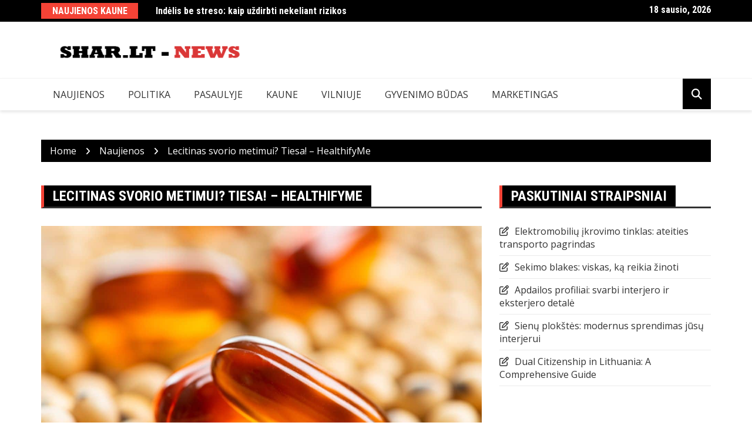

--- FILE ---
content_type: text/html; charset=UTF-8
request_url: https://shar.lt/lecitinas-svorio-metimui-tiesa-healthifyme/
body_size: 13974
content:
		<!doctype html>
		<html lang="lt-LT">
				<head>
			<meta charset="UTF-8">
			<meta name="viewport" content="width=device-width, initial-scale=1">
			<link rel="profile" href="https://gmpg.org/xfn/11">
			<title>Lecitinas svorio metimui?  Tiesa! – HealthifyMe &#8211; Shar.lt Naujienos Lietuvoje</title>
<meta name='robots' content='max-image-preview:large' />
<link rel='dns-prefetch' href='//fonts.googleapis.com' />
<link rel="alternate" type="application/rss+xml" title="Shar.lt Naujienos Lietuvoje &raquo; Įrašų RSS srautas" href="https://shar.lt/feed/" />
<link rel="alternate" type="application/rss+xml" title="Shar.lt Naujienos Lietuvoje &raquo; Komentarų RSS srautas" href="https://shar.lt/comments/feed/" />
<link rel="alternate" title="oEmbed (JSON)" type="application/json+oembed" href="https://shar.lt/wp-json/oembed/1.0/embed?url=https%3A%2F%2Fshar.lt%2Flecitinas-svorio-metimui-tiesa-healthifyme%2F" />
<link rel="alternate" title="oEmbed (XML)" type="text/xml+oembed" href="https://shar.lt/wp-json/oembed/1.0/embed?url=https%3A%2F%2Fshar.lt%2Flecitinas-svorio-metimui-tiesa-healthifyme%2F&#038;format=xml" />
		<link rel="preconnect" href="https://fonts.googleapis.com">
		<link rel="preconnect" href="https://fonts.gstatic.com" crossorigin> 
		<style id='wp-img-auto-sizes-contain-inline-css' type='text/css'>
img:is([sizes=auto i],[sizes^="auto," i]){contain-intrinsic-size:3000px 1500px}
/*# sourceURL=wp-img-auto-sizes-contain-inline-css */
</style>
<style id='wp-emoji-styles-inline-css' type='text/css'>

	img.wp-smiley, img.emoji {
		display: inline !important;
		border: none !important;
		box-shadow: none !important;
		height: 1em !important;
		width: 1em !important;
		margin: 0 0.07em !important;
		vertical-align: -0.1em !important;
		background: none !important;
		padding: 0 !important;
	}
/*# sourceURL=wp-emoji-styles-inline-css */
</style>
<style id='wp-block-library-inline-css' type='text/css'>
:root{--wp-block-synced-color:#7a00df;--wp-block-synced-color--rgb:122,0,223;--wp-bound-block-color:var(--wp-block-synced-color);--wp-editor-canvas-background:#ddd;--wp-admin-theme-color:#007cba;--wp-admin-theme-color--rgb:0,124,186;--wp-admin-theme-color-darker-10:#006ba1;--wp-admin-theme-color-darker-10--rgb:0,107,160.5;--wp-admin-theme-color-darker-20:#005a87;--wp-admin-theme-color-darker-20--rgb:0,90,135;--wp-admin-border-width-focus:2px}@media (min-resolution:192dpi){:root{--wp-admin-border-width-focus:1.5px}}.wp-element-button{cursor:pointer}:root .has-very-light-gray-background-color{background-color:#eee}:root .has-very-dark-gray-background-color{background-color:#313131}:root .has-very-light-gray-color{color:#eee}:root .has-very-dark-gray-color{color:#313131}:root .has-vivid-green-cyan-to-vivid-cyan-blue-gradient-background{background:linear-gradient(135deg,#00d084,#0693e3)}:root .has-purple-crush-gradient-background{background:linear-gradient(135deg,#34e2e4,#4721fb 50%,#ab1dfe)}:root .has-hazy-dawn-gradient-background{background:linear-gradient(135deg,#faaca8,#dad0ec)}:root .has-subdued-olive-gradient-background{background:linear-gradient(135deg,#fafae1,#67a671)}:root .has-atomic-cream-gradient-background{background:linear-gradient(135deg,#fdd79a,#004a59)}:root .has-nightshade-gradient-background{background:linear-gradient(135deg,#330968,#31cdcf)}:root .has-midnight-gradient-background{background:linear-gradient(135deg,#020381,#2874fc)}:root{--wp--preset--font-size--normal:16px;--wp--preset--font-size--huge:42px}.has-regular-font-size{font-size:1em}.has-larger-font-size{font-size:2.625em}.has-normal-font-size{font-size:var(--wp--preset--font-size--normal)}.has-huge-font-size{font-size:var(--wp--preset--font-size--huge)}.has-text-align-center{text-align:center}.has-text-align-left{text-align:left}.has-text-align-right{text-align:right}.has-fit-text{white-space:nowrap!important}#end-resizable-editor-section{display:none}.aligncenter{clear:both}.items-justified-left{justify-content:flex-start}.items-justified-center{justify-content:center}.items-justified-right{justify-content:flex-end}.items-justified-space-between{justify-content:space-between}.screen-reader-text{border:0;clip-path:inset(50%);height:1px;margin:-1px;overflow:hidden;padding:0;position:absolute;width:1px;word-wrap:normal!important}.screen-reader-text:focus{background-color:#ddd;clip-path:none;color:#444;display:block;font-size:1em;height:auto;left:5px;line-height:normal;padding:15px 23px 14px;text-decoration:none;top:5px;width:auto;z-index:100000}html :where(.has-border-color){border-style:solid}html :where([style*=border-top-color]){border-top-style:solid}html :where([style*=border-right-color]){border-right-style:solid}html :where([style*=border-bottom-color]){border-bottom-style:solid}html :where([style*=border-left-color]){border-left-style:solid}html :where([style*=border-width]){border-style:solid}html :where([style*=border-top-width]){border-top-style:solid}html :where([style*=border-right-width]){border-right-style:solid}html :where([style*=border-bottom-width]){border-bottom-style:solid}html :where([style*=border-left-width]){border-left-style:solid}html :where(img[class*=wp-image-]){height:auto;max-width:100%}:where(figure){margin:0 0 1em}html :where(.is-position-sticky){--wp-admin--admin-bar--position-offset:var(--wp-admin--admin-bar--height,0px)}@media screen and (max-width:600px){html :where(.is-position-sticky){--wp-admin--admin-bar--position-offset:0px}}

/*# sourceURL=wp-block-library-inline-css */
</style><style id='global-styles-inline-css' type='text/css'>
:root{--wp--preset--aspect-ratio--square: 1;--wp--preset--aspect-ratio--4-3: 4/3;--wp--preset--aspect-ratio--3-4: 3/4;--wp--preset--aspect-ratio--3-2: 3/2;--wp--preset--aspect-ratio--2-3: 2/3;--wp--preset--aspect-ratio--16-9: 16/9;--wp--preset--aspect-ratio--9-16: 9/16;--wp--preset--color--black: #000000;--wp--preset--color--cyan-bluish-gray: #abb8c3;--wp--preset--color--white: #ffffff;--wp--preset--color--pale-pink: #f78da7;--wp--preset--color--vivid-red: #cf2e2e;--wp--preset--color--luminous-vivid-orange: #ff6900;--wp--preset--color--luminous-vivid-amber: #fcb900;--wp--preset--color--light-green-cyan: #7bdcb5;--wp--preset--color--vivid-green-cyan: #00d084;--wp--preset--color--pale-cyan-blue: #8ed1fc;--wp--preset--color--vivid-cyan-blue: #0693e3;--wp--preset--color--vivid-purple: #9b51e0;--wp--preset--gradient--vivid-cyan-blue-to-vivid-purple: linear-gradient(135deg,rgb(6,147,227) 0%,rgb(155,81,224) 100%);--wp--preset--gradient--light-green-cyan-to-vivid-green-cyan: linear-gradient(135deg,rgb(122,220,180) 0%,rgb(0,208,130) 100%);--wp--preset--gradient--luminous-vivid-amber-to-luminous-vivid-orange: linear-gradient(135deg,rgb(252,185,0) 0%,rgb(255,105,0) 100%);--wp--preset--gradient--luminous-vivid-orange-to-vivid-red: linear-gradient(135deg,rgb(255,105,0) 0%,rgb(207,46,46) 100%);--wp--preset--gradient--very-light-gray-to-cyan-bluish-gray: linear-gradient(135deg,rgb(238,238,238) 0%,rgb(169,184,195) 100%);--wp--preset--gradient--cool-to-warm-spectrum: linear-gradient(135deg,rgb(74,234,220) 0%,rgb(151,120,209) 20%,rgb(207,42,186) 40%,rgb(238,44,130) 60%,rgb(251,105,98) 80%,rgb(254,248,76) 100%);--wp--preset--gradient--blush-light-purple: linear-gradient(135deg,rgb(255,206,236) 0%,rgb(152,150,240) 100%);--wp--preset--gradient--blush-bordeaux: linear-gradient(135deg,rgb(254,205,165) 0%,rgb(254,45,45) 50%,rgb(107,0,62) 100%);--wp--preset--gradient--luminous-dusk: linear-gradient(135deg,rgb(255,203,112) 0%,rgb(199,81,192) 50%,rgb(65,88,208) 100%);--wp--preset--gradient--pale-ocean: linear-gradient(135deg,rgb(255,245,203) 0%,rgb(182,227,212) 50%,rgb(51,167,181) 100%);--wp--preset--gradient--electric-grass: linear-gradient(135deg,rgb(202,248,128) 0%,rgb(113,206,126) 100%);--wp--preset--gradient--midnight: linear-gradient(135deg,rgb(2,3,129) 0%,rgb(40,116,252) 100%);--wp--preset--font-size--small: 13px;--wp--preset--font-size--medium: 20px;--wp--preset--font-size--large: 36px;--wp--preset--font-size--x-large: 42px;--wp--preset--spacing--20: 0.44rem;--wp--preset--spacing--30: 0.67rem;--wp--preset--spacing--40: 1rem;--wp--preset--spacing--50: 1.5rem;--wp--preset--spacing--60: 2.25rem;--wp--preset--spacing--70: 3.38rem;--wp--preset--spacing--80: 5.06rem;--wp--preset--shadow--natural: 6px 6px 9px rgba(0, 0, 0, 0.2);--wp--preset--shadow--deep: 12px 12px 50px rgba(0, 0, 0, 0.4);--wp--preset--shadow--sharp: 6px 6px 0px rgba(0, 0, 0, 0.2);--wp--preset--shadow--outlined: 6px 6px 0px -3px rgb(255, 255, 255), 6px 6px rgb(0, 0, 0);--wp--preset--shadow--crisp: 6px 6px 0px rgb(0, 0, 0);}:where(.is-layout-flex){gap: 0.5em;}:where(.is-layout-grid){gap: 0.5em;}body .is-layout-flex{display: flex;}.is-layout-flex{flex-wrap: wrap;align-items: center;}.is-layout-flex > :is(*, div){margin: 0;}body .is-layout-grid{display: grid;}.is-layout-grid > :is(*, div){margin: 0;}:where(.wp-block-columns.is-layout-flex){gap: 2em;}:where(.wp-block-columns.is-layout-grid){gap: 2em;}:where(.wp-block-post-template.is-layout-flex){gap: 1.25em;}:where(.wp-block-post-template.is-layout-grid){gap: 1.25em;}.has-black-color{color: var(--wp--preset--color--black) !important;}.has-cyan-bluish-gray-color{color: var(--wp--preset--color--cyan-bluish-gray) !important;}.has-white-color{color: var(--wp--preset--color--white) !important;}.has-pale-pink-color{color: var(--wp--preset--color--pale-pink) !important;}.has-vivid-red-color{color: var(--wp--preset--color--vivid-red) !important;}.has-luminous-vivid-orange-color{color: var(--wp--preset--color--luminous-vivid-orange) !important;}.has-luminous-vivid-amber-color{color: var(--wp--preset--color--luminous-vivid-amber) !important;}.has-light-green-cyan-color{color: var(--wp--preset--color--light-green-cyan) !important;}.has-vivid-green-cyan-color{color: var(--wp--preset--color--vivid-green-cyan) !important;}.has-pale-cyan-blue-color{color: var(--wp--preset--color--pale-cyan-blue) !important;}.has-vivid-cyan-blue-color{color: var(--wp--preset--color--vivid-cyan-blue) !important;}.has-vivid-purple-color{color: var(--wp--preset--color--vivid-purple) !important;}.has-black-background-color{background-color: var(--wp--preset--color--black) !important;}.has-cyan-bluish-gray-background-color{background-color: var(--wp--preset--color--cyan-bluish-gray) !important;}.has-white-background-color{background-color: var(--wp--preset--color--white) !important;}.has-pale-pink-background-color{background-color: var(--wp--preset--color--pale-pink) !important;}.has-vivid-red-background-color{background-color: var(--wp--preset--color--vivid-red) !important;}.has-luminous-vivid-orange-background-color{background-color: var(--wp--preset--color--luminous-vivid-orange) !important;}.has-luminous-vivid-amber-background-color{background-color: var(--wp--preset--color--luminous-vivid-amber) !important;}.has-light-green-cyan-background-color{background-color: var(--wp--preset--color--light-green-cyan) !important;}.has-vivid-green-cyan-background-color{background-color: var(--wp--preset--color--vivid-green-cyan) !important;}.has-pale-cyan-blue-background-color{background-color: var(--wp--preset--color--pale-cyan-blue) !important;}.has-vivid-cyan-blue-background-color{background-color: var(--wp--preset--color--vivid-cyan-blue) !important;}.has-vivid-purple-background-color{background-color: var(--wp--preset--color--vivid-purple) !important;}.has-black-border-color{border-color: var(--wp--preset--color--black) !important;}.has-cyan-bluish-gray-border-color{border-color: var(--wp--preset--color--cyan-bluish-gray) !important;}.has-white-border-color{border-color: var(--wp--preset--color--white) !important;}.has-pale-pink-border-color{border-color: var(--wp--preset--color--pale-pink) !important;}.has-vivid-red-border-color{border-color: var(--wp--preset--color--vivid-red) !important;}.has-luminous-vivid-orange-border-color{border-color: var(--wp--preset--color--luminous-vivid-orange) !important;}.has-luminous-vivid-amber-border-color{border-color: var(--wp--preset--color--luminous-vivid-amber) !important;}.has-light-green-cyan-border-color{border-color: var(--wp--preset--color--light-green-cyan) !important;}.has-vivid-green-cyan-border-color{border-color: var(--wp--preset--color--vivid-green-cyan) !important;}.has-pale-cyan-blue-border-color{border-color: var(--wp--preset--color--pale-cyan-blue) !important;}.has-vivid-cyan-blue-border-color{border-color: var(--wp--preset--color--vivid-cyan-blue) !important;}.has-vivid-purple-border-color{border-color: var(--wp--preset--color--vivid-purple) !important;}.has-vivid-cyan-blue-to-vivid-purple-gradient-background{background: var(--wp--preset--gradient--vivid-cyan-blue-to-vivid-purple) !important;}.has-light-green-cyan-to-vivid-green-cyan-gradient-background{background: var(--wp--preset--gradient--light-green-cyan-to-vivid-green-cyan) !important;}.has-luminous-vivid-amber-to-luminous-vivid-orange-gradient-background{background: var(--wp--preset--gradient--luminous-vivid-amber-to-luminous-vivid-orange) !important;}.has-luminous-vivid-orange-to-vivid-red-gradient-background{background: var(--wp--preset--gradient--luminous-vivid-orange-to-vivid-red) !important;}.has-very-light-gray-to-cyan-bluish-gray-gradient-background{background: var(--wp--preset--gradient--very-light-gray-to-cyan-bluish-gray) !important;}.has-cool-to-warm-spectrum-gradient-background{background: var(--wp--preset--gradient--cool-to-warm-spectrum) !important;}.has-blush-light-purple-gradient-background{background: var(--wp--preset--gradient--blush-light-purple) !important;}.has-blush-bordeaux-gradient-background{background: var(--wp--preset--gradient--blush-bordeaux) !important;}.has-luminous-dusk-gradient-background{background: var(--wp--preset--gradient--luminous-dusk) !important;}.has-pale-ocean-gradient-background{background: var(--wp--preset--gradient--pale-ocean) !important;}.has-electric-grass-gradient-background{background: var(--wp--preset--gradient--electric-grass) !important;}.has-midnight-gradient-background{background: var(--wp--preset--gradient--midnight) !important;}.has-small-font-size{font-size: var(--wp--preset--font-size--small) !important;}.has-medium-font-size{font-size: var(--wp--preset--font-size--medium) !important;}.has-large-font-size{font-size: var(--wp--preset--font-size--large) !important;}.has-x-large-font-size{font-size: var(--wp--preset--font-size--x-large) !important;}
/*# sourceURL=global-styles-inline-css */
</style>

<style id='classic-theme-styles-inline-css' type='text/css'>
/*! This file is auto-generated */
.wp-block-button__link{color:#fff;background-color:#32373c;border-radius:9999px;box-shadow:none;text-decoration:none;padding:calc(.667em + 2px) calc(1.333em + 2px);font-size:1.125em}.wp-block-file__button{background:#32373c;color:#fff;text-decoration:none}
/*# sourceURL=/wp-includes/css/classic-themes.min.css */
</style>
<link rel='stylesheet' id='gn-frontend-gnfollow-style-css' href='https://shar.lt/wp-content/plugins/gn-publisher/assets/css/gn-frontend-gnfollow.min.css?ver=1.5.26' type='text/css' media='all' />
<link rel='stylesheet' id='royale-news-style-css' href='https://shar.lt/wp-content/themes/royale-news/style.css?ver=2.2.4' type='text/css' media='all' />
<link rel='stylesheet' id='bootstrap-css' href='https://shar.lt/wp-content/themes/royale-news/assets/libraries/bootstrap/css/bootstrap.css?ver=3.3.7' type='text/css' media='all' />
<link rel='stylesheet' id='font-awesome-css' href='https://shar.lt/wp-content/themes/royale-news/assets/libraries/fontAwesome/all.min.css?ver=6.7.2' type='text/css' media='all' />
<link rel='stylesheet' id='royale-news-font-css' href='https://fonts.googleapis.com/css2?family=Open+Sans:ital@0;1&#038;family=Roboto+Condensed:ital,wght@0,700;1,700&#038;display=swap' type='text/css' media='all' />
<link rel='stylesheet' id='royale-news-skin-css' href='https://shar.lt/wp-content/themes/royale-news/assets/dist/css/main.css?ver=2.2.4' type='text/css' media='all' />
<script type="text/javascript" src="https://shar.lt/wp-includes/js/jquery/jquery.min.js?ver=3.7.1" id="jquery-core-js"></script>
<script type="text/javascript" src="https://shar.lt/wp-includes/js/jquery/jquery-migrate.min.js?ver=3.4.1" id="jquery-migrate-js"></script>
<link rel="https://api.w.org/" href="https://shar.lt/wp-json/" /><link rel="alternate" title="JSON" type="application/json" href="https://shar.lt/wp-json/wp/v2/posts/4975" /><link rel="EditURI" type="application/rsd+xml" title="RSD" href="https://shar.lt/xmlrpc.php?rsd" />
<meta name="generator" content="WordPress 6.9" />
<link rel="canonical" href="https://shar.lt/lecitinas-svorio-metimui-tiesa-healthifyme/" />
<link rel='shortlink' href='https://shar.lt/?p=4975' />
<!-- FIFU:meta:begin:image -->
<meta property="og:image" content="https://www.healthifyme.com/blog/wp-content/uploads/2022/04/shutterstock_1204703170-1.jpg" />
<!-- FIFU:meta:end:image --><!-- FIFU:meta:begin:twitter -->
<meta name="twitter:card" content="summary_large_image" />
<meta name="twitter:title" content="Lecitinas svorio metimui?  Tiesa! – HealthifyMe" />
<meta name="twitter:description" content="" />
<meta name="twitter:image" content="https://www.healthifyme.com/blog/wp-content/uploads/2022/04/shutterstock_1204703170-1.jpg" />
<!-- FIFU:meta:end:twitter -->               
		<style>
			.site-title, .site-title a {
				font-size: 45px;
			}
							body {
											font-family: Open Sans;
												font-weight: 400;
												font-size: 16px;
										}
									.widget_tag_cloud .tagcloud .tag-cloud-link {
						font-size: 16px !important;
					}
										@media (max-width: 768px) {
						body {
							font-size: 16px;
						}
						.widget_tag_cloud .tagcloud .tag-cloud-link {
							font-size: 16px !important;
						}
					}
										@media (max-width: 567px) {
						body {
							font-size: 16px;
						}
						.widget_tag_cloud .tagcloud .tag-cloud-link {
							font-size: 16px !important;
						}
					}
									h1, h2, h3, h4, h5, h6, .section-title, .sidebar .widget-title {
											font-family: Roboto Condensed;
												font-weight: 700;
										}
						</style>
		<link rel="icon" href="https://shar.lt/wp-content/uploads/2021/01/cropped-1e4c578d-0165-4db0-960f-89bf74a45600_200x200-1-32x32.png" sizes="32x32" />
<link rel="icon" href="https://shar.lt/wp-content/uploads/2021/01/cropped-1e4c578d-0165-4db0-960f-89bf74a45600_200x200-1-192x192.png" sizes="192x192" />
<link rel="apple-touch-icon" href="https://shar.lt/wp-content/uploads/2021/01/cropped-1e4c578d-0165-4db0-960f-89bf74a45600_200x200-1-180x180.png" />
<meta name="msapplication-TileImage" content="https://shar.lt/wp-content/uploads/2021/01/cropped-1e4c578d-0165-4db0-960f-89bf74a45600_200x200-1-270x270.png" />

<!-- FIFU:jsonld:begin -->
<script type="application/ld+json">{"@context":"https://schema.org","@type":"BlogPosting","headline":"Lecitinas svorio metimui?  Tiesa! \u2013 HealthifyMe","url":"https://shar.lt/lecitinas-svorio-metimui-tiesa-healthifyme/","mainEntityOfPage":"https://shar.lt/lecitinas-svorio-metimui-tiesa-healthifyme/","image":[{"@type":"ImageObject","url":"https://www.healthifyme.com/blog/wp-content/uploads/2022/04/shutterstock_1204703170-1.jpg"}],"datePublished":"2023-01-07T14:07:23+00:00","dateModified":"2023-01-07T14:07:23+00:00","author":{"@type":"Person","name":"tomas","url":"https://shar.lt/author/tomas/"}}</script>
<!-- FIFU:jsonld:end -->
		<link rel="preload" as="image" href="https://www.healthifyme.com/blog/wp-content/uploads/2022/04/shutterstock_1204703170-1.jpg"></head>

				<body class="wp-singular post-template-default single single-post postid-4975 single-format-standard wp-custom-logo wp-theme-royale-news">
						<a class="skip-link screen-reader-text" href="#content">Skip to content</a>
						<header class="header">
					<div class="top-header">
		<div class="container">
		<div class="row clearfix">
				<div class="col-md-8">
							<div class="row clearfix ticker-news-section">
											<div class="col-xs-3 col-sm-3">
							<div class="ticker-title-container">
								<h5 class="ticker-title">
									Naujienos Kaune								</h5><!-- .ticker-title -->
							</div><!-- .ticker-title-container -->								
						</div><!-- .col-xs-3.col-sm-3 -->
											<div class="col-xs-9 col-sm-9">
						<div class="ticker-detail-container">
							<div class="owl-carousel ticker-news-carousel">
																	<div class="item">
										<h5 class="ticker-news">
											<a href="https://shar.lt/indelis-be-streso/">
												Indėlis be streso: kaip uždirbti nekeliant rizikos											</a>
										</h5><!-- .ticker-news -->
									</div><!-- .item -->
																		<div class="item">
										<h5 class="ticker-news">
											<a href="https://shar.lt/ar-cs-1-6/">
												Ar „CS 1.6“ dar populiarus ir kaip atsiųsti žaidimus nemokamai iš „Cybersports.lt											</a>
										</h5><!-- .ticker-news -->
									</div><!-- .item -->
																		<div class="item">
										<h5 class="ticker-news">
											<a href="https://shar.lt/mma-ir-vdu-lietuvoje/">
												MMA ir VDU Lietuvoje											</a>
										</h5><!-- .ticker-news -->
									</div><!-- .item -->
																		<div class="item">
										<h5 class="ticker-news">
											<a href="https://shar.lt/vidaus-ir-lauko/">
												Vidaus ir Lauko Palangės: Svarbiausi Dalykai, Kuriuos Reikėtų Žinoti											</a>
										</h5><!-- .ticker-news -->
									</div><!-- .item -->
																		<div class="item">
										<h5 class="ticker-news">
											<a href="https://shar.lt/ka-zinoti-apie-e-paspirtuko-dalis/">
												Ką žinoti apie e paspirtuko dalis											</a>
										</h5><!-- .ticker-news -->
									</div><!-- .item -->
																</div><!-- .owl-carousel.ticker-news-carousel -->
						</div><!-- .ticker-detail-container -->
					</div><!-- .col-xs-9.col-sm-9 -->
				</div><!-- .row.clearfix.ticker-news-section -->
						</div><!-- .col-md-8 -->
				<div class="col-md-4 hidden-sm hidden-xs">
		<div class="clearfix">
					<div class="current-date-container">
				<h5 class="current-date">
					18 sausio, 2026				</h5><!-- .current-date -->
			</div><!-- .current-date-container -->
					<div class="social-menu-container">
					</div><!-- .social-menu-container -->
				</div><!-- .clearfix -->
		</div><!-- .col-md-4.hidden-sm.hidden-xs -->
				</div><!-- .row.clearfix -->
		</div><!-- .container -->
		</div><!-- .top-header -->
				<div class="middle-header">
		<div class="container">
		<div class="row clearfix">
				<div class="col-md-4">
							<div class="site-info ">
					<a href="https://shar.lt/" class="custom-logo-link" rel="home"><img width="400" height="40" src="https://shar.lt/wp-content/uploads/2021/02/cropped-400x20-1.png" class="custom-logo" alt="Shar.lt Naujienos Lietuvoje" decoding="async" /></a>				</div>
						</div><!-- .col-md-4 -->
					<div class="col-md-8 hidden-xs hidden-sm">
				<div class="header-ad">
									</div><!-- .header-ad -->
			</div><!-- .col-md-7.hidden-xs.hidden-sm -->
					</div><!-- .row.clearfix -->
		</div><!-- .container -->
		</div><!-- .middle-header -->
				<div class="bottom-header">
		<div class="container">
		<div class="row clearfix">
				<div class="col-md-10">
			<div class="menu-container clearfix">
				<nav id="site-navigation" class="main-navigation" role="navigation">
					<div class="primary-menu-container"><ul id="primary-menu" class="primary-menu"><li id="menu-item-332" class="menu-item menu-item-type-taxonomy menu-item-object-category current-post-ancestor current-menu-parent current-post-parent menu-item-332"><a href="https://shar.lt/category/naujienos/">Naujienos</a></li>
<li id="menu-item-326" class="menu-item menu-item-type-taxonomy menu-item-object-category menu-item-326"><a href="https://shar.lt/category/politika/">Politika</a></li>
<li id="menu-item-327" class="menu-item menu-item-type-taxonomy menu-item-object-category menu-item-327"><a href="https://shar.lt/category/pasaulyje/">Pasaulyje</a></li>
<li id="menu-item-328" class="menu-item menu-item-type-taxonomy menu-item-object-category menu-item-328"><a href="https://shar.lt/category/kaune/">Kaune</a></li>
<li id="menu-item-329" class="menu-item menu-item-type-taxonomy menu-item-object-category menu-item-329"><a href="https://shar.lt/category/vilniuje/">Vilniuje</a></li>
<li id="menu-item-330" class="menu-item menu-item-type-taxonomy menu-item-object-category menu-item-330"><a href="https://shar.lt/category/gyvenimo-budas/">Gyvenimo Būdas</a></li>
<li id="menu-item-331" class="menu-item menu-item-type-taxonomy menu-item-object-category menu-item-331"><a href="https://shar.lt/category/marketingas/">Marketingas</a></li>
</ul></div>				</nav><!-- #site-navigation -->
			</div><!-- .menu-container.clearfix -->
		</div><!-- .col-md-10 -->
					<div class="col-md-2 hidden-xs hidden-sm">
				<div class="search-container pull-right">
					<div class="search-icon">
						<i class="fa fa-search"></i><!-- .fa.fa-search -->
					</div><!-- .search-icon -->
				</div><!-- .search-container.pull-right -->
			</div><!-- .col-md-2.hidden-xs.hidden-sm -->
			<div class="col-md-12 search-form-main-container">
				<div class="search-form-container">
					<form method="get" class="search-form" action="https://shar.lt/" ><div class="input-group stylish-input-group"><label class="screen-reader-text" for="s">Search for:</label><input type="text" value="" name="s" class="form-control" /><span class="input-group-addon"><button type="submit" id="searchsubmit" value="Search"><i class="fa fa-search"></i></button></span></div></form>				</div><!-- .search-form-container -->				
			</div><!-- .col-md-12 -->
					</div><!-- .row.clearfix -->
		</div><!-- .container -->
		</div><!-- .bottom-header -->
				</header><!-- .header -->
				<div id="content" class="site-content">
					<div class="container">
				<div class="row clearfix">
					<div class="col-md-12">
						<div class="breadcrumb clearfix">
							<nav role="navigation" aria-label="Breadcrumbs" class="breadcrumb-trail breadcrumbs" itemprop="breadcrumb"><ul class="trail-items" itemscope itemtype="http://schema.org/BreadcrumbList"><meta name="numberOfItems" content="3" /><meta name="itemListOrder" content="Ascending" /><li itemprop="itemListElement" itemscope itemtype="http://schema.org/ListItem" class="trail-item trail-begin"><a href="https://shar.lt/" rel="home" itemprop="item"><span itemprop="name">Home</span></a><meta itemprop="position" content="1" /></li><li itemprop="itemListElement" itemscope itemtype="http://schema.org/ListItem" class="trail-item"><a href="https://shar.lt/category/naujienos/" itemprop="item"><span itemprop="name">Naujienos</span></a><meta itemprop="position" content="2" /></li><li itemprop="itemListElement" itemscope itemtype="http://schema.org/ListItem" class="trail-item trail-end"><a href="https://shar.lt/lecitinas-svorio-metimui-tiesa-healthifyme" itemprop="item"><span itemprop="name">Lecitinas svorio metimui?  Tiesa! – HealthifyMe</span></a><meta itemprop="position" content="3" /></li></ul></nav>						</div><!-- .breadcrumb.clearfix -->
					</div><!-- .col-md-12 -->
				</div><!-- .row.clearfix -->
			</div><!-- .container -->
			<div id="primary" class="content-area inner-page-container-spacing royale-news-sidebar-position-right">
	<main id="main" class="site-main">
		<div class="container">
			<div class="row">
								<div class="col-md-8 sticky-section">
					<div class="row">
						<div class="col-md-12">
	<article id="post-4975" class="post-4975 post type-post status-publish format-standard has-post-thumbnail hentry category-naujienos">
		<div class="news-section-info clearfix">
			<h3 class="section-title">Lecitinas svorio metimui?  Tiesa! – HealthifyMe</h3><!-- .section-title -->
		</div><!-- .news-section-info -->
		<div class="single-news-content">
							<div class="news-image">
					<img post-id="4975" fifu-featured="1" src="https://www.healthifyme.com/blog/wp-content/uploads/2022/04/shutterstock_1204703170-1.jpg" class="img-responsive wp-post-image" alt="Lecitinas svorio metimui?  Tiesa! – HealthifyMe" title="Lecitinas svorio metimui?  Tiesa! – HealthifyMe" title="Lecitinas svorio metimui?  Tiesa! – HealthifyMe" decoding="async" />				</div><!-- .news-image -->
							<div class="news-detail clearfix">
				<div class="entry-meta">  
								<span class="posted-date">
				<a href="https://shar.lt/lecitinas-svorio-metimui-tiesa-healthifyme/" rel="bookmark"><time class="entry-date published updated" datetime="2023-01-07T14:07:23+00:00">7 sausio, 2023</time></a>
			</span>
											<span class="author vcard">
				<a href="https://shar.lt/author/tomas/">tomas</a>
			</span>
												<span class="cat-links"><a href="https://shar.lt/category/naujienos/" rel="category tag">Naujienos</a></span>
								
				</div><!-- .entry-meta -->
				<div class="news-content editor-content-entry">
					<div>
<p>Sklando gandai, kad teigiama, kad lecitinas yra veiksmingas svorio metimui, bet ar tai šimtaprocentinė tiesa?  Mes bijome, kad taip nėra!  Čia mes kalbame apie lecitiną ir kaip jis padeda numesti svorio (net jei jis nežymiai).  Be to, mes gilinamės į lecitino, kitų komponentų, padedančių numesti svorio, naudą ir šalutinį poveikį ir dar daugiau.  Pirmiausia išsiaiškinkime, kas tiksliai yra lecitinas.</p>
<h2 id="h-lecithin-an-overview"><strong>Lecitinas: apžvalga</strong></h2>
<p>Lecitinas yra emulsiklis, plačiai naudojamas maisto pramonėje.  Tai riebalų, būtinų žmogaus ląstelėms, mišinys.  Lecitinas taip pat naudojamas farmacijos ir kosmetikos pramonėje.  Emulsiklis sumaišo du ingredientus, kurie paprastai negali gerai susimaišyti.  Pavyzdžiui, vandenį ir aliejų galima sumaišyti ir su lecitino pagalba pagaminti kaip vieną skystį.  Todėl jis yra populiarus kaip maisto priedas. </p>
<p>Lecitinas turi fosfolipidų.  Tikriausiai ji yra atsakinga už savo naudą sveikatai.  Jo struktūra turi vandenį mylinčią pusę, vadinamą hidrofiline, ir chemiškai vandenį atstumiančią pusę, vadinamą hidrofobine.  Dėl savo išskirtinių savybių lecitinas gali sujungti du nesimaišančius skysčius, tokius kaip aliejus ir vanduo.</p>
<h2 id="h-sources-of-lecithin"><strong>Lecitino šaltiniai</strong></h2>
<p>Dietiniai lecitino šaltiniai yra šiuose maisto produktuose:</p>
<ul>
<li>Sojos pupelės ir jos produktai</li>
<li>Sėklos, pavyzdžiui, saulėgrąžų, rapsų, medvilnės sėklos ir kt.</li>
<li>Kiaušinis ypač trynyje</li>
<li>raudona mėsa</li>
<li>Organų mėsa</li>
<li>Ankštiniai augalai, pavyzdžiui, juodosios pupelės, pupelės</li>
<li>Riešutai</li>
<li>Kviečio grūdo gemalas</li>
<li>Pilno grūdo</li>
<li>Žuvis ir kitos jūros gėrybės</li>
<li>Briuselio kopūstai, brokoliai ir kai kurie virti maisto produktai</li>
</ul>
<h2 id="h-lecithin-and-weight-loss-the-mechanism"><strong>Lecitinas ir svorio metimas: mechanizmas</strong></h2>
<p>Lecitinas turi junginį, žinomą kaip fosfatidilcholinas.  Šis junginys yra maistinės medžiagos cholino pirmtakas.  Be to, fosfatidilcholinas sudaro 3% lecitino.  Šie 3% yra stebuklingas komponentas, padedantis numesti svorio.</p>
<p>Kai vartojame lecitiną, fosfatidilcholinas mūsų organizme virsta maistine medžiaga cholinu.  Be to, cholinas padeda greitai numesti svorio, kaip matyti iš tyrimo.  Jis turi panašią struktūrą kaip kompleksinė vitaminų B šeima ir padeda organizmui deginti riebalus.  Cholino yra įvairiuose maisto produktuose, o RDA grupuoja jį kartu su B grupės vitaminais.  Be to, cholinas padeda gaminti neuromediatorių, vadinamą acetilcholinu.  Jis išsiskiria smegenyse ir nervų ir raumenų jungtyse. </p>
<p>Acetilcholinas dalyvauja įvairiuose fiziologiniuose procesuose, įskaitant ląstelių membranos struktūros vientisumą ir signalizaciją.  Dėl savo metabolito ir acetilcholino sintezės jis yra svarbus metilo grupių šaltinis.  Mažas acetilcholino kiekis neurologinėje sistemoje gali turėti įtakos nuovargiui.  Tačiau cholino naudojimas daugiausia svorio metimui vis dar tiriamas.</p>
<p>Cholinas būtinas riebalų apykaitai;  jis skaido riebalus kaip energijos šaltinį ir padeda emulsinti riebalus organizme, pavyzdžiui, cholesterolį.  Tai neleidžia kauptis riebalams, padeda numesti svorio.  Dėl cholino aktyvumo jis padeda išvengti tokių sutrikimų kaip riebios kepenys ir riebalų kaupimasis kraujyje.  Veiksminga cholino riebalų apykaita yra susijusi su didesniu sotumo lygiu.  Kitaip tariant, vartojant choliną, sotumas pasiekiamas greičiau. </p>
<p>Didesnis sotumo lygis sumažina kalorijų suvartojimą, todėl sumažėja svoris.  Pavyzdžiui, atlikto tyrimo duomenimis, į pusryčius įdėjus kiaušinių, kuriuose gausu cholino, nutukusiems žmonėms, besilaikantiems neriebios dietos, svoris sumažėjo veiksmingiau nei ryte valgant tiek pat kalorijų su riestainiu.</p>
<h2 id="h-benefits-of-lecithin"><strong>Lecitino privalumai</strong></h2>
<p>Be to, kad lecitinas tam tikru mastu padeda numesti svorį, jis turi ir kitų privalumų, kurie yra tokie:</p>
<h3 id="h-lowers-cholesterol"><strong>Mažina cholesterolio kiekį: </strong></h3>
<p>Labiausiai žinomas privalumas yra lecitino potencialas sumažinti cholesterolio kiekį.  Remiantis tyrimais, lecitinas padeda padidinti DTL (gerojo) cholesterolio kiekį, tuo pačiu sumažinant blogojo cholesterolio (MTL) kiekį kraujyje.</p>
<h3 id="h-helps-in-problem-free-breastfeeding-for-lactating-mothers"><strong>Padeda žindančioms motinoms be problemų maitinti krūtimi: </strong></h3>
<p>Užsikimšę speneliai kelia didelį susirūpinimą žindančioms motinoms.  Šią problemą išsprendžia lecitinas, nes jis suskystina pieną ir atkimša spenelius, taip prisidedant prie reguliaraus pieno tekėjimo.  Tačiau tai nėra priemonė nuo užsikimšusių ortakių.  Vietoj to, galima naudoti šiltus kompresus latakams gydyti arba masažuoti vietą.  Jei problema išlieka, visada turėtumėte kreiptis pagalbos į medicinos ekspertą.</p>
<h3 id="h-improves-heart-health"><strong>Pagerina širdies sveikatą: </strong></h3>
<p>Iš sojų gaunamas lecitinas gali padėti pagerinti širdies ir kraujagyslių sveikatą, ypač jei jau rizikuojate susirgti širdies ir kraujagyslių ligomis arba padidėjęs kraujospūdis.</p>
<h3 id="h-enhances-memory"><strong>Pagerina atmintį: </strong></h3>
<p>Cholino, medžiagos, kurią smegenys naudoja bendrauti, yra lecitine.  Todėl cholino turtinga dieta gali pagerinti atmintį ir būti naudinga sergantiems Alzheimerio liga.  Be to, cholino turintys lipidai, tokie kaip lecitinas, gali padėti smegenų funkcionavimo grandinėms.  Nors yra prieštaringos informacijos apie tai, ar lecitinas gali gydyti pacientus, turinčius psichologinių sutrikimų, tyrimų rezultatai yra daug žadantys ir progresuoja.</p>
<h3 id="h-improves-digestion"><strong>Gerina virškinimą: </strong></h3>
<p>Lecitinas, sergant opiniu kolitu, padeda virškinimui.  Emulsuojančios lecitino savybės sukelia grandininę reakciją, kuri padidina gleivių kiekį jūsų storojoje žarnoje, palengvina virškinimą ir apsaugo jautrią virškinimo sistemos gleivinę, kaip rodo tyrimas.</p>
<h3 id="h-good-for-the-skin"><strong>Naudinga odai: </strong></h3>
<p>Daugelyje dermatologinių produktų yra lecitino.  Jis veikia kaip minkštiklis, drėkina odą ir daro ją lygią.  Daugumoje šių produktų naudojamas lecitinas yra hidrintas lecitinas.  Nors kai kurie lecitiną naudoja spuogams ir egzemai gydyti, nėra daug įrodymų, kad jis gali tai padaryti savarankiškai.  Be to, tai, kad lecitino kapsulių vartojimas padės jūsų odai, yra neišvengiamas. </p>
<h2 id="h-possible-side-effects-of-lecithin"><strong>Galimas lecitino šalutinis poveikis</strong></h2>
<p>Jei laukiatės, prieš pradėdami vartoti lecitiną, pasitarkite su gydytoju.  Pavyzdžiui, jei esate alergiškas kiaušiniams ar mėsai, galbūt nenorėsite į savo racioną įtraukti maisto šaltinio, kuriame gausu lecitino.</p>
<p>Kai kurie dažni lecitino šalutiniai poveikiai yra šie:</p>
<ul>
<li>Vėmimas ar pykinimas</li>
<li>Laisvos išmatos</li>
<li>Ankstyvas sotumas</li>
<li>Skrandžio sutrikimas</li>
</ul>
<p>Atminkite, kad jei turite dirgliosios žarnos sindromą, galbūt nenorėsite vartoti jokio turtingo lecitino šaltinio.  Jis turi šalutinį poveikį, įskaitant skrandžio sutrikimus.</p>
<h2 id="h-other-components-essential-for-weight-loss"><strong>Kiti komponentai, būtini norint numesti svorio</strong></h2>
<h3 id="h-fibre"><strong>Pluoštas</strong></h3>
<p>Maisto, kuriame gausu skaidulų, vartojimas yra labai svarbus norint pasiekti ankstyvą sotumo jausmą ir padeda numesti svorio.  Geri skaidulų šaltiniai yra nesmulkinti grūdai, soros, daugiagrūdžiai ir kelių sorų maisto produktai.  Norėdami numesti svorio, į savo racioną turėtumėte įtraukti sveikus vaisius ir daržoves.</p>
<h3 id="h-portion-size"><strong>Porcijos dydis</strong></h3>
<p>Jei bandysite sumažinti savo porcijos dydį, pastebėsite teigiamą svorio metimo poveikį jūsų kūnui.</p>
<h3 id="h-physical-activity"><strong>Fizinė veikla</strong></h3>
<p>Tai veda prie raumenų tonizavimo ir geros struktūros.  Sportuodami deginame riebalus, todėl mes krentame svorio.  Reguliarus fizinis aktyvumas padeda numesti svorio.</p>
<h3 id="h-hydration"><strong>Hidratacija</strong></h3>
<p>Geras vandens suvartojimas yra būtinas norint numesti svorio.  Tai padeda pašalinti toksinus iš organizmo, todėl kūnas yra sveikesnis ir padeda numesti svorio.</p>
<h3 id="h-create-a-relaxed-environment"><strong>Sukurkite ramią aplinką</strong></h3>
<p>Įtempta aplinka lemia svorio padidėjimą.  Tai padidina persivalgymo galimybę.  Kita vertus, atsipalaidavusi aplinka padeda numesti svorio.</p>
<h3 id="h-sleep"><strong>Miegoti</strong></h3>
<p>Geras ir optimalus miegas padeda numesti svorio.  Miego trūkumas padeda sulėtėti medžiagų apykaitai, o tai padidina svorį.  Geras miegas pagerina medžiagų apykaitą ir padeda numesti svorio.</p>
<h2 id="h-the-bottom-line"><strong>Esmė</strong></h2>
<p>Tik svorio metimui skirtas lecitinas yra labai populiarus internete.  Jis vaidina reikšmingą, bet minimalų vaidmenį metant svorį.  Tačiau jis turi ir kitų naudos sveikatai.  Lecitino yra keliuose natūraliuose maisto produktuose ir perdirbtuose maisto produktuose.  Maisto lecitino šaltiniai yra geri baltymų ir riebalų šaltiniai.  Tačiau, jei esate alergiškas bet kuriam konkrečiam baltymų tipui, būkite atsargūs prieš valgydami maistą, kuriame gausu lecitino.  Nepaisant visų lecitino privalumų, nėra įtikinamų įrodymų apie jo poveikį svorio metimui.</p>
<hr class="wp-block-separator"/>
<p>– 20 patikrintų sveikos gyvensenos svorio metimo patarimų</p>
<p>– 7 dienų GM dietos planas svorio metimui</p>
<p>– Ar gliukozės duomenys gali padėti pakeisti elgesį ir numesti svorio?</p>
<p>– Kaip gliukozės stebėjimas gali papildyti mūsų svorio metimą?</p>
<p>– 7 geriausi svorio metimo mitybos planai vyrams</p>
<p>– Svorio metimo patarimai su skydliaukės produktais</p>
<p>– Prieskoniai, kurie pagreitins jūsų svorio metimo kelionę</p>
<p>– Būdai, kaip nuspręsti dėl diabeto mitybos plano svorio metimui</p>
<hr class="wp-block-separator"/>
<h2 id="h-frequently-asked-questions-faqs"><strong>Dažnai užduodami klausimai (DUK)</strong></h2>
<h4 id="h-q-how-much-lecithin-should-i-take-daily"><strong>K. Kiek lecitino turėčiau vartoti kasdien?</strong></h4>
<p>A. Kadangi lecitinas yra maisto sudedamoji dalis, jis nėra maistinė medžiaga.  Todėl rekomenduojamos paros normos jam nėra.  Tačiau kai kurie ekspertai siūlo ne daugiau kaip 5000 mg per dieną suaugusiesiems.</p>
<h4 id="h-q-how-long-should-i-take-lecithin"><strong>K. Kiek laiko turėčiau vartoti lecitiną?</strong></h4>
<p>A. Lecitino dozė nenurodyta, nes jis nėra maistinė medžiaga.  Vis dar atliekami saugaus lecitino naudojimo konkrečioms problemoms spręsti tyrimai.</p>
<h4><strong>K. Ar lecitinas tinka jūsų plaukams?</strong></h4>
<p>A&#8230;.</p>
</div>
				</div><!-- .news-content -->							        
			</div><!-- .news-detail.clearfix -->
		</div><!-- .single-news-content -->
	</article><!-- #post-4975 -->
</div>
		<div class="col-sm-12">
			
	<nav class="navigation post-navigation" aria-label="Įrašai">
		<h2 class="screen-reader-text">Navigacija tarp įrašų</h2>
		<div class="nav-links"><div class="nav-previous"><a href="https://shar.lt/juodojo-penktadienio-pasiulymai-virtuves-reikmenims/" rel="prev">Juodojo penktadienio pasiūlymai virtuvės reikmenims</a></div><div class="nav-next"><a href="https://shar.lt/ankstyvosios-vaikystes-mityba/" rel="next">Ankstyvosios vaikystės mityba</a></div></div>
	</nav>		</div><!-- .col-sm-12 -->
							</div><!-- .row.clearfix.news-section -->
				</div>
				<div class="col-md-4 royale-news-sidebar sticky-section">
	<div class="row clearfix sidebar">
		
		<div id="recent-posts-2" class="col-md-12 widget widget_recent_entries">
		<div class="widget-info clearfix"><h3 class="widget-title">Paskutiniai Straipsniai</h3></div>
		<ul>
											<li>
					<a href="https://shar.lt/elektromobiliu/">Elektromobilių įkrovimo tinklas: ateities transporto pagrindas</a>
									</li>
											<li>
					<a href="https://shar.lt/sekimo-blakes/">Sekimo blakes: viskas, ką reikia žinoti</a>
									</li>
											<li>
					<a href="https://shar.lt/apdailos-profiliai/">Apdailos profiliai: svarbi interjero ir eksterjero detalė</a>
									</li>
											<li>
					<a href="https://shar.lt/sienu-plokstes/">Sienų plokštės: modernus sprendimas jūsų interjerui</a>
									</li>
											<li>
					<a href="https://shar.lt/dual-citizenship/">Dual Citizenship in Lithuania: A Comprehensive Guide</a>
									</li>
					</ul>

		</div>	</div><!-- .row.clearfix.sidebar -->
</div>
			</div><!-- .row.section -->
		</div><!-- .container -->
	</main><!-- .main-container -->
</div>
		</div>
				<footer class="footer">
		<div class="container">
				<div class="row clearfix top-footer">
					</div><!-- .row.clearfix.top-footer -->
				<div class="row clearfix bottom-footer">
				<div class="col-md-6">
			<div class="copyright-container">
									<h5 class="copyright-text">
						<p>Copyright &copy; 2026 Shar.lt Naujienos Lietuvoje. All rights reserved.</p>
					</h5><!-- .copyright-text -->
								</div><!-- .copyright-container -->
		</div><!-- .col-md-6 -->
				<div class="col-md-6">
			<div class="footer-menu-container">
				<div class="menu-footeris-container"><ul id="menu-footeris" class="footer-menu clearfix"><li id="menu-item-336" class="menu-item menu-item-type-post_type menu-item-object-page menu-item-336"><a href="https://shar.lt/dizainas/">Dizainas</a></li>
<li id="menu-item-337" class="menu-item menu-item-type-custom menu-item-object-custom menu-item-home menu-item-337"><a href="https://shar.lt">Pradžia</a></li>
</ul></div>			</div><!-- .footer-menu-container -->
		</div><!-- .col-md-6 -->
				</div><!-- .row.clearfix.bottom-footer -->
				</div><!-- .container -->
		</footer><!-- .footer -->
					<div class="scroll-top" id="scroll-top">
				<i class="fa fa-long-arrow-up"></i><!-- .fa.fa-long-arrow.up -->
			</div><!-- .scroll-top#scroll-top -->
			<script type="speculationrules">
{"prefetch":[{"source":"document","where":{"and":[{"href_matches":"/*"},{"not":{"href_matches":["/wp-*.php","/wp-admin/*","/wp-content/uploads/*","/wp-content/*","/wp-content/plugins/*","/wp-content/themes/royale-news/*","/*\\?(.+)"]}},{"not":{"selector_matches":"a[rel~=\"nofollow\"]"}},{"not":{"selector_matches":".no-prefetch, .no-prefetch a"}}]},"eagerness":"conservative"}]}
</script>
<script type="text/javascript" src="https://shar.lt/wp-content/themes/royale-news/assets/dist/js/bundle.min.js?ver=2.2.4" id="royale-news-main-js"></script>
<script id="wp-emoji-settings" type="application/json">
{"baseUrl":"https://s.w.org/images/core/emoji/17.0.2/72x72/","ext":".png","svgUrl":"https://s.w.org/images/core/emoji/17.0.2/svg/","svgExt":".svg","source":{"concatemoji":"https://shar.lt/wp-includes/js/wp-emoji-release.min.js?ver=6.9"}}
</script>
<script type="module">
/* <![CDATA[ */
/*! This file is auto-generated */
const a=JSON.parse(document.getElementById("wp-emoji-settings").textContent),o=(window._wpemojiSettings=a,"wpEmojiSettingsSupports"),s=["flag","emoji"];function i(e){try{var t={supportTests:e,timestamp:(new Date).valueOf()};sessionStorage.setItem(o,JSON.stringify(t))}catch(e){}}function c(e,t,n){e.clearRect(0,0,e.canvas.width,e.canvas.height),e.fillText(t,0,0);t=new Uint32Array(e.getImageData(0,0,e.canvas.width,e.canvas.height).data);e.clearRect(0,0,e.canvas.width,e.canvas.height),e.fillText(n,0,0);const a=new Uint32Array(e.getImageData(0,0,e.canvas.width,e.canvas.height).data);return t.every((e,t)=>e===a[t])}function p(e,t){e.clearRect(0,0,e.canvas.width,e.canvas.height),e.fillText(t,0,0);var n=e.getImageData(16,16,1,1);for(let e=0;e<n.data.length;e++)if(0!==n.data[e])return!1;return!0}function u(e,t,n,a){switch(t){case"flag":return n(e,"\ud83c\udff3\ufe0f\u200d\u26a7\ufe0f","\ud83c\udff3\ufe0f\u200b\u26a7\ufe0f")?!1:!n(e,"\ud83c\udde8\ud83c\uddf6","\ud83c\udde8\u200b\ud83c\uddf6")&&!n(e,"\ud83c\udff4\udb40\udc67\udb40\udc62\udb40\udc65\udb40\udc6e\udb40\udc67\udb40\udc7f","\ud83c\udff4\u200b\udb40\udc67\u200b\udb40\udc62\u200b\udb40\udc65\u200b\udb40\udc6e\u200b\udb40\udc67\u200b\udb40\udc7f");case"emoji":return!a(e,"\ud83e\u1fac8")}return!1}function f(e,t,n,a){let r;const o=(r="undefined"!=typeof WorkerGlobalScope&&self instanceof WorkerGlobalScope?new OffscreenCanvas(300,150):document.createElement("canvas")).getContext("2d",{willReadFrequently:!0}),s=(o.textBaseline="top",o.font="600 32px Arial",{});return e.forEach(e=>{s[e]=t(o,e,n,a)}),s}function r(e){var t=document.createElement("script");t.src=e,t.defer=!0,document.head.appendChild(t)}a.supports={everything:!0,everythingExceptFlag:!0},new Promise(t=>{let n=function(){try{var e=JSON.parse(sessionStorage.getItem(o));if("object"==typeof e&&"number"==typeof e.timestamp&&(new Date).valueOf()<e.timestamp+604800&&"object"==typeof e.supportTests)return e.supportTests}catch(e){}return null}();if(!n){if("undefined"!=typeof Worker&&"undefined"!=typeof OffscreenCanvas&&"undefined"!=typeof URL&&URL.createObjectURL&&"undefined"!=typeof Blob)try{var e="postMessage("+f.toString()+"("+[JSON.stringify(s),u.toString(),c.toString(),p.toString()].join(",")+"));",a=new Blob([e],{type:"text/javascript"});const r=new Worker(URL.createObjectURL(a),{name:"wpTestEmojiSupports"});return void(r.onmessage=e=>{i(n=e.data),r.terminate(),t(n)})}catch(e){}i(n=f(s,u,c,p))}t(n)}).then(e=>{for(const n in e)a.supports[n]=e[n],a.supports.everything=a.supports.everything&&a.supports[n],"flag"!==n&&(a.supports.everythingExceptFlag=a.supports.everythingExceptFlag&&a.supports[n]);var t;a.supports.everythingExceptFlag=a.supports.everythingExceptFlag&&!a.supports.flag,a.supports.everything||((t=a.source||{}).concatemoji?r(t.concatemoji):t.wpemoji&&t.twemoji&&(r(t.twemoji),r(t.wpemoji)))});
//# sourceURL=https://shar.lt/wp-includes/js/wp-emoji-loader.min.js
/* ]]> */
</script>
		<script defer src="https://static.cloudflareinsights.com/beacon.min.js/vcd15cbe7772f49c399c6a5babf22c1241717689176015" integrity="sha512-ZpsOmlRQV6y907TI0dKBHq9Md29nnaEIPlkf84rnaERnq6zvWvPUqr2ft8M1aS28oN72PdrCzSjY4U6VaAw1EQ==" data-cf-beacon='{"version":"2024.11.0","token":"e9ca519c8d75445b84d6516c11b30fa3","r":1,"server_timing":{"name":{"cfCacheStatus":true,"cfEdge":true,"cfExtPri":true,"cfL4":true,"cfOrigin":true,"cfSpeedBrain":true},"location_startswith":null}}' crossorigin="anonymous"></script>
</body>
		</html>
		